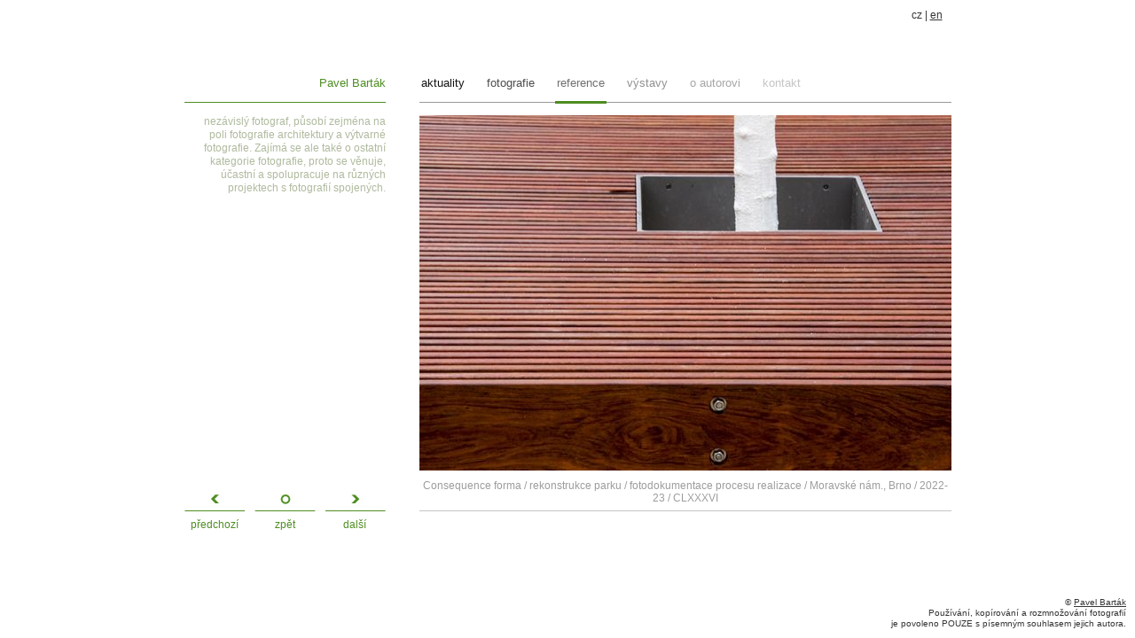

--- FILE ---
content_type: text/html
request_url: http://www.pavelbartak.cz/reference-consequence-forma-rekonstrukce-parku---fotodokumentace-procesu-realizace---moravske-nam--brno---2022-23/5238.html
body_size: 1547
content:
<!DOCTYPE html PUBLIC "-//W3C//DTD HTML 4.01//EN"
   "http://www.w3.org/TR/html4/strict.dtd">
<html>
<head>
    <meta http-equiv="Content-Type" content="text/html; charset=utf-8" >
	<title>Consequence forma / rekonstrukce parku / fotodokumentace procesu realizace / Moravské nám., Brno / 2022-23 / CLXXXVI :: Pavel Barták</title>
    <meta name="description" content="" >
    <meta name="keywords" content="" >
	<script type="text/javascript" charset="UTF-8" src="http://code.jquery.com/jquery-latest.pack.js"></script>
    <link rel="stylesheet" href="/css/pavelbartak.css" type="text/css" >
</head>
<body>
<div id="main"><div id="mainIn">
	<div id="wrapper">
		<div id="page">
			<div id="lcol"><h1><a href="/">Pavel Barták</a></h1>
<div class="text"><p style="text-align: right;">nez&aacute;visl&yacute; fotograf, působ&iacute; zejm&eacute;na na poli fotografie architektury a v&yacute;tvarn&eacute; fotografie. Zaj&iacute;m&aacute; se ale tak&eacute; o ostatn&iacute; kategorie fotografie, proto se věnuje, &uacute;častn&iacute; a spolupracuje na různ&yacute;ch projektech s fotografi&iacute; spojen&yacute;ch.</p></div></div>
			<div id="content">
				<div class="img">
	<div class="image"><img src="/img/photos/big/452-16841044600.jpg" alt="Consequence forma / rekonstrukce parku / fotodokumentace procesu realizace / Moravské nám., Brno / 2022-23 / CLXXXVI"><div class="navigation">
  		<a href="/reference-consequence-forma-rekonstrukce-parku---fotodokumentace-procesu-realizace---moravske-nam--brno---2022-23/5239.html" class="n01" rel="nofollow" title="předchozí" id="previous"></a>
				<a href="/reference-consequence-forma-rekonstrukce-parku---fotodokumentace-procesu-realizace---moravske-nam--brno---2022-23/5237.html" class="n03" rel="nofollow" title="další" id="next"></a>
	  <script type="text/javascript">
$(document).keyup(function(e) {
    switch(e.which) {
        case 37: // left
        var link = $('#previous');
        link[0].click();
        break;

        case 38: // up
        break;

        case 39: // right
        var link = $('#next');
        link[0].click();
        break;

        case 40: // down
        break;

        default: return; // exit this handler for other keys
    }
    e.preventDefault(); // prevent the default action (scroll / move caret)
});
</script>
</div>
</div>
	<div class="title">Consequence forma / rekonstrukce parku / fotodokumentace procesu realizace / Moravské nám., Brno / 2022-23 / CLXXXVI</div>
</div>			</div>		
			<div class="clr"></div>
			<div id="bcol">
				<div class="line"></div>
<div class="navigation">
			<a href="/reference-consequence-forma-rekonstrukce-parku---fotodokumentace-procesu-realizace---moravske-nam--brno---2022-23/5239.html" rel="nofollow" id="previous"><span class="n01">předchozí</span></a>
		<a href="/reference-consequence-forma-rekonstrukce-parku---fotodokumentace-procesu-realizace---moravske-nam--brno---2022-23/" rel="nofollow"><span class="n02">zpět</span></a>
			<a href="/reference-consequence-forma-rekonstrukce-parku---fotodokumentace-procesu-realizace---moravske-nam--brno---2022-23/5237.html" rel="nofollow" id="next"><span class="n03">další</span></a>
	  <script type="text/javascript">
$(document).keyup(function(e) {
    switch(e.which) {
        case 37: // left
        var link = $('#previous');
        link[0].click();
        break;

        case 38: // up
        break;

        case 39: // right
        var link = $('#next');
        link[0].click();
        break;

        case 40: // down
        break;

        default: return; // exit this handler for other keys
    }
    e.preventDefault(); // prevent the default action (scroll / move caret)
});
</script>
</div>
<div class="clr"></div>
			</div>
		</div>
		<div id="head"><div class="box lang">
			cz | <a href="/en/">en</a>
	</div><div class="menu">
	<ul>
					<li><a class=" n01" href="/novinky"><span>aktuality</span></a></li>
					<li><a class=" n02" href="/fotografie/"><span>fotografie</span></a></li>
					<li><a class="active n03" href="/reference/"><span>reference</span></a></li>
					<li><a class=" n04" href="/vystavy/"><span>výstavy</span></a></li>
					<li><a class=" n05" href="/o-autorovi.html"><span>o autorovi</span></a></li>
					<li><a class=" n06" href="/kontakt.html"><span>kontakt</span></a></li>
			</ul>
</div></div>
	</div>
	<div id="foot"><div class="text">
	<p>
	&copy; <a href="http://www.pavelbartak.cz/">Pavel Barták</a><br>
			Používání, kopírování a rozmnožování fotografií<br>
		je povoleno POUZE s písemným souhlasem jejich autora.
	</div>
</div>
</div></div>
<script type="text/javascript">
$(document).ready(function() {
	var hght = $('html').height();
	var hght2 = $('#main').height();
	if ( hght > hght2 )
		$('#main').height(hght);
});
</script>
</body>
</html>